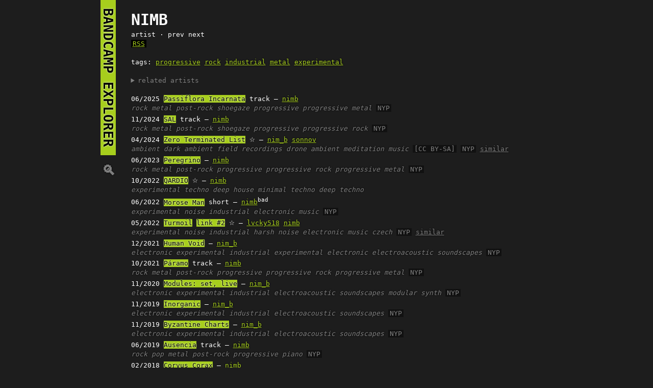

--- FILE ---
content_type: text/html; charset=utf-8
request_url: https://bandcamp.k47.cz/?art=nimb
body_size: 2217
content:
<!DOCTYPE html>
<html>
<head>
<meta charset=utf-8>
<meta name=viewport content='width=device-width,initial-scale=1'>
<meta name=keywords content='Bandcamp, RSS'/>
<link rel=ico type=image/png href=ico.png>
<title>bandcamp explorer</title>
<style>
body { max-width: 60em; margin: auto; font-family: monospace; background: #1d1d1d; color: #fff; overflow-y: scroll; padding-left: 1em; line-height: 1.4; }
a, a:visited { color: #a7ce1d; text-shadow: 0 0 3px black; }
a.out { background-color: #a7ce1d; color: black; text-shadow: 0 0 3px white; text-decoration: none;  }
h1 { text-transform: uppercase; }
@media only screen and (min-width: 700px) {
  h1 { float: left; margin-left: -2.4em; writing-mode: vertical-rl; text-orientation: mixed; }
}
i, summary { color: gray; }
b, .big { text-transform: uppercase; }
.big { font-size: 2.3em; padding-right: 0.5em; font-weight: bold; }
.j, .scl { padding: 0 0.2em; color: black; }
.j { background-color: #cc0; }
.scl { background-color: #f50; }
.st { font-size:1.4em; line-height:0.7; }

.album { margin-bottom: 0.3em;  }
.tags a { color: gray; font-style: italic; text-decoration: none; }
.tags a:hover { text-decoration: underline; color: #a7ce1d; }
.album .sim { color: gray; }
.album:hover .sim { color: #a7ce1d; }
.spec { padding:0 3px; background-color:#111; color:gray; }
.rsslink { padding:0 3px; background-color: black; }
</style>
<body>
<h1><a class=out href=?>&nbsp;bandcamp explorer&nbsp;</a> <a style=text-decoration:none;color:gray; href=?s>🔍︎</a></h1>
<br>
<div class=big>nimb</div><div>artist · prev next</div><div><a class=rsslink href='?art=nimb&rss' type='application/rss+xml'>RSS</a></div><br><div>tags: <a href='?tag=progressive'>progressive</a> <a href='?tag=rock'>rock</a> <a href='?tag=industrial'>industrial</a> <a href='?tag=metal'>metal</a> <a href='?tag=experimental'>experimental</a> </div><br><details><summary>related artists</summary><a href='?art=dwarf generator'>dwarf generator</a> <a href='?art=false vacuum'>false vacuum</a> <a href='?art=pxpx'>pxpx</a> <a href='?art=pisstiq'>pisstiq</a> <a href='?art=acts'>acts</a> <a href='?art=bullshit club'>bullshit club</a> <a href='?art=prolapsed bicep'>prolapsed bicep</a>  · <a href='?artsim=nimb'>more</a></details><br>
<div class=album><span title=2025-06-27>06/2025</span> <a class=out href='//nimb.bandcamp.com/track/passiflora-incarnata'>Passiflora Incarnata</a> track  — <a href='?art=nimb'>nimb</a><br><span class=tags><a href='?tag=rock'>rock</a> <a href='?tag=metal'>metal</a> <a href='?tag=post-rock'>post-rock</a> <a href='?tag=shoegaze'>shoegaze</a> <a href='?tag=progressive'>progressive</a> <a href='?tag=progressive metal'>progressive metal</a> <span class=spec title='name your price'>NYP</span> </span></div>

<div class=album><span title=2024-11-22>11/2024</span> <a class=out href='//nimb.bandcamp.com/track/sal'>SAL</a> track  — <a href='?art=nimb'>nimb</a><br><span class=tags><a href='?tag=rock'>rock</a> <a href='?tag=metal'>metal</a> <a href='?tag=post-rock'>post-rock</a> <a href='?tag=shoegaze'>shoegaze</a> <a href='?tag=progressive'>progressive</a> <a href='?tag=progressive rock'>progressive rock</a> <span class=spec title='name your price'>NYP</span> </span></div>

<div class=album><span title=2024-04-20>04/2024</span> <a class=out href='//sonnovdrone.bandcamp.com/album/zero-terminated-list'>Zero Terminated List</a> <span class=st>☆</span>  — <a href='?art=nim_b'>nim_b</a> <a href='?art=sonnov'>sonnov</a><br><span class=tags><a href='?tag=ambient'>ambient</a> <a href='?tag=dark ambient'>dark ambient</a> <a href='?tag=field recordings'>field recordings</a> <a href='?tag=drone ambient'>drone ambient</a> <a href='?tag=meditation music'>meditation music</a> <span class=spec>[CC BY-SA]</span> <span class=spec title='name your price'>NYP</span> </span><a class=sim href='?sim=//sonnovdrone.bandcamp.com/album/zero-terminated-list'>similar</a></div>

<div class=album><span title=2023-06-02>06/2023</span> <a class=out href='//nimb.bandcamp.com/album/peregrino'>Peregrino</a>  — <a href='?art=nimb'>nimb</a><br><span class=tags><a href='?tag=rock'>rock</a> <a href='?tag=metal'>metal</a> <a href='?tag=post-rock'>post-rock</a> <a href='?tag=progressive'>progressive</a> <a href='?tag=progressive rock'>progressive rock</a> <a href='?tag=progressive metal'>progressive metal</a> <span class=spec title='name your price'>NYP</span> </span></div>

<div class=album><span title=2022-10-30>10/2022</span> <a class=out href='//nnrecordsmoscow.bandcamp.com/album/qardio'>QARDIO</a> <span class=st>☆</span>  — <a href='?art=nimb'>nimb</a><br><span class=tags><a href='?tag=experimental'>experimental</a> <a href='?tag=techno'>techno</a> <a href='?tag=deep house'>deep house</a> <a href='?tag=minimal techno'>minimal techno</a> <a href='?tag=deep techno'>deep techno</a> </span></div>

<div class=album><span title=2022-06-05>06/2022</span> <a class=out href='//noisemargin.bandcamp.com/album/morose-man'>Morose Man</a> short  — <a href='?art=nimb'>nimb</a><sup>bad</sup><br><span class=tags><a href='?tag=experimental'>experimental</a> <a href='?tag=noise'>noise</a> <a href='?tag=industrial'>industrial</a> <a href='?tag=electronic music'>electronic music</a> <span class=spec title='name your price'>NYP</span> </span></div>

<div class=album><span title=2022-05-22>05/2022</span> <a class=out href='//implodingsounds.bandcamp.com/album/turmoil'>Turmoil</a> <a class=out href='//noisemargin.bandcamp.com/album/turmoil'>link #2</a> <span class=st>☆</span>  — <a href='?art=lvcky518'>lvcky518</a> <a href='?art=nimb'>nimb</a><br><span class=tags><a href='?tag=experimental'>experimental</a> <a href='?tag=noise'>noise</a> <a href='?tag=industrial'>industrial</a> <a href='?tag=harsh noise'>harsh noise</a> <a href='?tag=electronic music'>electronic music</a> <a href='?tag=czech'>czech</a> <span class=spec title='name your price'>NYP</span> </span><a class=sim href='?sim=//implodingsounds.bandcamp.com/album/turmoil'>similar</a></div>

<div class=album><span title=2021-12-20>12/2021</span> <a class=out href='//nim-b.bandcamp.com/album/human-void'>Human Void</a>  — <a href='?art=nim_b'>nim_b</a><br><span class=tags><a href='?tag=electronic'>electronic</a> <a href='?tag=experimental'>experimental</a> <a href='?tag=industrial'>industrial</a> <a href='?tag=experimental electronic'>experimental electronic</a> <a href='?tag=electroacoustic'>electroacoustic</a> <a href='?tag=soundscapes'>soundscapes</a> <span class=spec title='name your price'>NYP</span> </span></div>

<div class=album><span title=2021-10-29>10/2021</span> <a class=out href='//nimb.bandcamp.com/track/p-ramo'>Páramo</a> track  — <a href='?art=nimb'>nimb</a><br><span class=tags><a href='?tag=rock'>rock</a> <a href='?tag=metal'>metal</a> <a href='?tag=post-rock'>post-rock</a> <a href='?tag=progressive'>progressive</a> <a href='?tag=progressive rock'>progressive rock</a> <a href='?tag=progressive metal'>progressive metal</a> <span class=spec title='name your price'>NYP</span> </span></div>

<div class=album><span title=2020-11-01>11/2020</span> <a class=out href='//nim-b.bandcamp.com/album/modules-set-live'>Modules: set, live</a>  — <a href='?art=nim_b'>nim_b</a><br><span class=tags><a href='?tag=electronic'>electronic</a> <a href='?tag=experimental'>experimental</a> <a href='?tag=industrial'>industrial</a> <a href='?tag=electroacoustic'>electroacoustic</a> <a href='?tag=soundscapes'>soundscapes</a> <a href='?tag=modular synth'>modular synth</a> <span class=spec title='name your price'>NYP</span> </span></div>

<div class=album><span title=2019-11-16>11/2019</span> <a class=out href='//nim-b.bandcamp.com/album/inorganic'>Inorganic</a>  — <a href='?art=nim_b'>nim_b</a><br><span class=tags><a href='?tag=electronic'>electronic</a> <a href='?tag=experimental'>experimental</a> <a href='?tag=industrial'>industrial</a> <a href='?tag=electroacoustic'>electroacoustic</a> <a href='?tag=soundscapes'>soundscapes</a> <span class=spec title='name your price'>NYP</span> </span></div>

<div class=album><span title=2019-11-16>11/2019</span> <a class=out href='//nim-b.bandcamp.com/album/byzantine-charts'>Byzantine Charts</a>  — <a href='?art=nim_b'>nim_b</a><br><span class=tags><a href='?tag=electronic'>electronic</a> <a href='?tag=experimental'>experimental</a> <a href='?tag=industrial'>industrial</a> <a href='?tag=electroacoustic'>electroacoustic</a> <a href='?tag=soundscapes'>soundscapes</a> <span class=spec title='name your price'>NYP</span> </span></div>

<div class=album><span title=2019-06-18>06/2019</span> <a class=out href='//nimb.bandcamp.com/track/ausencia'>Ausencia</a> track  — <a href='?art=nimb'>nimb</a><br><span class=tags><a href='?tag=rock'>rock</a> <a href='?tag=pop'>pop</a> <a href='?tag=metal'>metal</a> <a href='?tag=post-rock'>post-rock</a> <a href='?tag=progressive'>progressive</a> <a href='?tag=piano'>piano</a> <span class=spec title='name your price'>NYP</span> </span></div>

<div class=album><span title=2018-02-09>02/2018</span> <a class=out href='//nimb.bandcamp.com/album/corvus-corax'>Corvus Corax</a>  — <a href='?art=nimb'>nimb</a><br><span class=tags><a href='?tag=rock'>rock</a> <a href='?tag=metal'>metal</a> <a href='?tag=post-rock'>post-rock</a> <a href='?tag=progressive'>progressive</a> <a href='?tag=diy'>diy</a> <a href='?tag=progressive rock'>progressive rock</a> <span class=spec title='name your price'>NYP</span> </span></div>

<div class=album><span title=2013-03-18>03/2013</span> <a class=out href='//noteinmybureau.bandcamp.com/track/chanteuse'>Chanteuse</a> track  — <a href='?art=nimb'>nimb</a><br><span class=tags><a href='?tag=acoustic'>acoustic</a> <a href='?tag=jazzy'>jazzy</a> <a href='?tag=bluesy'>bluesy</a> </span></div>

<div class=album><span title=2013-03-18>03/2013</span> <a class=out href='//noteinmybureau.bandcamp.com/track/le-temps'>Le Temps</a> track  — <a href='?art=nimb'>nimb</a><br><span class=tags><a href='?tag=acoustic'>acoustic</a> <a href='?tag=jazzy'>jazzy</a> <a href='?tag=bluesy'>bluesy</a> </span></div>

<div class=album><span title=2013-02-14>02/2013</span> <a class=out href='//noteinmybureau.bandcamp.com/track/ce-soir-on-r-p-te'>Ce soir on répète</a> track  — <a href='?art=nimb'>nimb</a><br><span class=tags><a href='?tag=acoustic'>acoustic</a> <a href='?tag=jazzy'>jazzy</a> <a href='?tag=bluesy'>bluesy</a> </span></div>

<div class=album><span title=2009-06-18>06/2009</span> <a class=out href='//nimbmusic.bandcamp.com/album/extreme-forms-of-hedonism'>Extreme forms of hedonism</a>  — <a href='?art=nim_b'>nim_b</a><br><span class=tags><a href='?tag=electronic'>electronic</a> <a href='?tag=experimental'>experimental</a> <a href='?tag=industrial'>industrial</a> <a href='?tag=ambient electronic'>ambient electronic</a> <a href='?tag=modular synth'>modular synth</a> </span></div>

<div class=album><span title=2002-12-15>12/2002</span> <a class=out href='//nnrecordsmoscow.bandcamp.com/album/--2'>По странам и континентам</a>  — <a href='?art=nimb'>nimb</a><sup>bad</sup><br><span class=tags><a href='?tag=experimental'>experimental</a> <a href='?tag=ambient'>ambient</a> <a href='?tag=experimental electronic'>experimental electronic</a> </span></div>

<div class=album><span title=2001-11-10>11/2001</span> <a class=out href='//nnrecordsmoscow.bandcamp.com/album/neiro'>Neiro</a>  — <a href='?art=nimb'>nimb</a><sup>bad</sup><br><span class=tags><a href='?tag=experimental'>experimental</a> <a href='?tag=experimental electronic'>experimental electronic</a> <a href='?tag=minimalism'>minimalism</a> </span></div>
